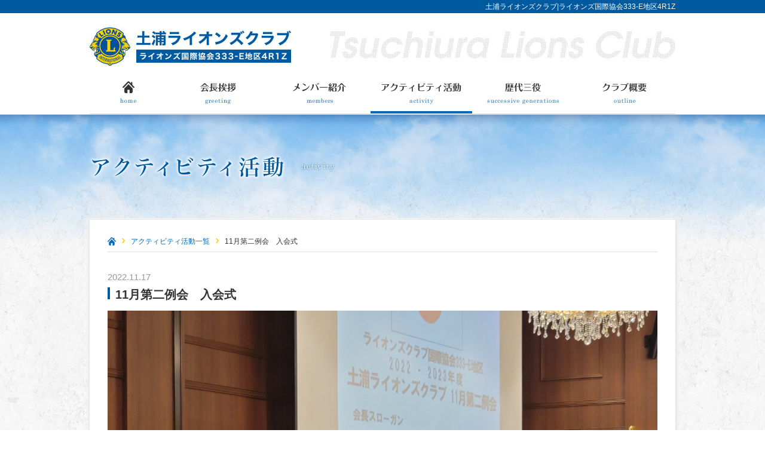

--- FILE ---
content_type: text/html; charset=UTF-8
request_url: https://tsuchiura-lc.jp/activity/1064
body_size: 10453
content:
<?xml version="1.0" encoding="utf-8"?>
<!DOCTYPE html PUBLIC "-//W3C//DTD XHTML 1.0 Strict//EN" "http://www.w3.org/TR/xhtml1/DTD/xhtml1-strict.dtd">
<html xmlns="http://www.w3.org/1999/xhtml" lang="ja" xml:lang="ja">
<head>
<meta http-equiv="Content-Type" content="text/html; charset=utf-8" />
<title>11月第二例会　入会式 | 土浦ライオンズクラブ</title>
<meta name="description" content="土浦ライオンズクラブは茨城県土浦市を拠点とし、茨城県内で6番目、県南地区で初めに発足された歴史と伝統を誇るクラブです。" />
<meta name="keywords" content="土浦,ライオンズクラブ,lionsclubs,奉仕,地域貢献,lcif,献血,アクティビティ,茨城" />
<meta http-equiv="content-script-type" content="text/javascript" />
<link rel="icon" type="image/vnd.microsoft.icon" href="/favicons/favicon.ico">
<link rel="apple-touch-icon" type="image/png" href="/favicons/apple-touch-icon-180x180.png" sizes="180x180">
<link rel="icon" type="image/png" href="/favicons/android-chrome-192x192.png" sizes="192x192">
<link href="https://tsuchiura-lc.jp/wp-content/themes/pc_tsuchiura-lc/css/import.css" rel="stylesheet" type="text/css" media="all" />
<script type="text/javascript" src="https://tsuchiura-lc.jp/wp-content/themes/pc_tsuchiura-lc/js/jquery.js"></script>
<script type="text/javascript" src="https://tsuchiura-lc.jp/wp-content/themes/pc_tsuchiura-lc/js/jquery.page-scroller.js"></script>
<script type="text/javascript" src="https://tsuchiura-lc.jp/wp-content/themes/pc_tsuchiura-lc/js/external.js"></script>
<script type="text/javascript" src="https://tsuchiura-lc.jp/wp-content/themes/pc_tsuchiura-lc/js/rollover.js"></script>
<script type="text/javascript" src="https://tsuchiura-lc.jp/wp-content/themes/pc_tsuchiura-lc/js/footerFixed.js"></script>
<script type="text/javascript" src="https://tsuchiura-lc.jp/wp-content/themes/pc_tsuchiura-lc/js/pagetop.js"></script>
<script type="text/javascript" src="https://tsuchiura-lc.jp/wp-content/themes/pc_tsuchiura-lc/js/heightLine.js"></script>
<link href="https://tsuchiura-lc.jp/wp-content/themes/pc_tsuchiura-lc/css/activity.css" rel="stylesheet" type="text/css" media="all" />
<link href="https://tsuchiura-lc.jp/wp-content/themes/pc_tsuchiura-lc/css/print.css" rel="stylesheet" type="text/css" media="print" />
</head>
<body>
<script>
  (function(i,s,o,g,r,a,m){i['GoogleAnalyticsObject']=r;i[r]=i[r]||function(){
  (i[r].q=i[r].q||[]).push(arguments)},i[r].l=1*new Date();a=s.createElement(o),
  m=s.getElementsByTagName(o)[0];a.async=1;a.src=g;m.parentNode.insertBefore(a,m)
  })(window,document,'script','https://www.google-analytics.com/analytics.js','ga');

  ga('create', 'UA-89389107-1', 'auto');
  ga('send', 'pageview');

</script><div id="header">
<h1 id="h1_top"><span>土浦ライオンズクラブ|ライオンズ国際協会333-E地区4R1Z</span></h1>
<div id="header_inner">
<h2 id="h2_logo01"><a href="/"><span>土浦ライオンズクラブ</span></a></h2>
<p id="h_logo01"><span>Tsuchiura Lions Club</span></p>
<ul id="nav_global01">
<li class="g01"><a href="/"><span>Home</span></a></li>
<li class="g02"><a href="/greeting/"><span>会長挨拶</span></a></li>
<li class="g03"><a href="/members/"><span>メンバー紹介</span></a></li>
<li class="g04"><a href="/activity/"><span>アクティビティ活動</span></a></li>
<li class="g05"><a href="/successive/"><span>歴代三役</span></a></li>
<li class="g06"><a href="/outline/"><span>クラブ概要</span></a></li>
</ul>
</div><!--header_inner-->
</div><!--header-->

<div id="container">
<h3 id="h3_pagettl01"><span>アクティビティ活動</span></h3>
<div id="bg_rpt">
<div id="bg_top">
<div id="bg_btm">
<div id="content">
<ol id="breadcrumb">
<li><a href="/"><img src="https://tsuchiura-lc.jp/wp-content/themes/pc_tsuchiura-lc/img/ico_home01.png" alt="HOME" /></a></li>
<li><a href="/activity/">アクティビティ活動一覧</a></li>
<li>11月第二例会　入会式</li>
</ol>

<p class="gray01 mb_05">2022.11.17</p>
<h5 class="h5_type01">11月第二例会　入会式</h5>

<div class="wp_contents">
<p><img fetchpriority="high" decoding="async" src="https://tsuchiura-lc.jp/wp-content/uploads/2022/12/f4005e0f457b1086e8b9776eb0f28cd5.jpg" alt="" width="920" height="690" class="alignnone size-full wp-image-1065" srcset="https://tsuchiura-lc.jp/wp-content/uploads/2022/12/f4005e0f457b1086e8b9776eb0f28cd5.jpg 920w, https://tsuchiura-lc.jp/wp-content/uploads/2022/12/f4005e0f457b1086e8b9776eb0f28cd5-300x225.jpg 300w, https://tsuchiura-lc.jp/wp-content/uploads/2022/12/f4005e0f457b1086e8b9776eb0f28cd5-768x576.jpg 768w" sizes="(max-width: 920px) 100vw, 920px" /></p>
<p><img decoding="async" src="https://tsuchiura-lc.jp/wp-content/uploads/2022/12/c533d2900b2dbe0c2cac23809215a881.jpg" alt="" width="920" height="690" class="alignnone size-full wp-image-1066" srcset="https://tsuchiura-lc.jp/wp-content/uploads/2022/12/c533d2900b2dbe0c2cac23809215a881.jpg 920w, https://tsuchiura-lc.jp/wp-content/uploads/2022/12/c533d2900b2dbe0c2cac23809215a881-300x225.jpg 300w, https://tsuchiura-lc.jp/wp-content/uploads/2022/12/c533d2900b2dbe0c2cac23809215a881-768x576.jpg 768w" sizes="(max-width: 920px) 100vw, 920px" /></p>
<p><img decoding="async" src="https://tsuchiura-lc.jp/wp-content/uploads/2022/12/2fec0eb9710cab8e189dd5438fb53033.jpg" alt="" width="920" height="690" class="alignnone size-full wp-image-1067" srcset="https://tsuchiura-lc.jp/wp-content/uploads/2022/12/2fec0eb9710cab8e189dd5438fb53033.jpg 920w, https://tsuchiura-lc.jp/wp-content/uploads/2022/12/2fec0eb9710cab8e189dd5438fb53033-300x225.jpg 300w, https://tsuchiura-lc.jp/wp-content/uploads/2022/12/2fec0eb9710cab8e189dd5438fb53033-768x576.jpg 768w" sizes="(max-width: 920px) 100vw, 920px" /></p>
<p><img loading="lazy" decoding="async" src="https://tsuchiura-lc.jp/wp-content/uploads/2022/12/0bd4d12412612ea86c927cddc21eb526.jpg" alt="" width="920" height="690" class="alignnone size-full wp-image-1068" srcset="https://tsuchiura-lc.jp/wp-content/uploads/2022/12/0bd4d12412612ea86c927cddc21eb526.jpg 920w, https://tsuchiura-lc.jp/wp-content/uploads/2022/12/0bd4d12412612ea86c927cddc21eb526-300x225.jpg 300w, https://tsuchiura-lc.jp/wp-content/uploads/2022/12/0bd4d12412612ea86c927cddc21eb526-768x576.jpg 768w" sizes="auto, (max-width: 920px) 100vw, 920px" /></p>
<p><img loading="lazy" decoding="async" src="https://tsuchiura-lc.jp/wp-content/uploads/2022/12/0af32e92d722d0b208e0d21ec8c6314b.jpg" alt="" width="920" height="690" class="alignnone size-full wp-image-1069" srcset="https://tsuchiura-lc.jp/wp-content/uploads/2022/12/0af32e92d722d0b208e0d21ec8c6314b.jpg 920w, https://tsuchiura-lc.jp/wp-content/uploads/2022/12/0af32e92d722d0b208e0d21ec8c6314b-300x225.jpg 300w, https://tsuchiura-lc.jp/wp-content/uploads/2022/12/0af32e92d722d0b208e0d21ec8c6314b-768x576.jpg 768w" sizes="auto, (max-width: 920px) 100vw, 920px" /></p>
<p><img loading="lazy" decoding="async" src="https://tsuchiura-lc.jp/wp-content/uploads/2022/12/485158e9d2221812a9270735b4655958.jpg" alt="" width="920" height="690" class="alignnone size-full wp-image-1070" srcset="https://tsuchiura-lc.jp/wp-content/uploads/2022/12/485158e9d2221812a9270735b4655958.jpg 920w, https://tsuchiura-lc.jp/wp-content/uploads/2022/12/485158e9d2221812a9270735b4655958-300x225.jpg 300w, https://tsuchiura-lc.jp/wp-content/uploads/2022/12/485158e9d2221812a9270735b4655958-768x576.jpg 768w" sizes="auto, (max-width: 920px) 100vw, 920px" /></p>
<p><img loading="lazy" decoding="async" src="https://tsuchiura-lc.jp/wp-content/uploads/2022/12/6b2fc7e0137b7a66425231e8c9ef8e2c.jpg" alt="" width="920" height="690" class="alignnone size-full wp-image-1071" srcset="https://tsuchiura-lc.jp/wp-content/uploads/2022/12/6b2fc7e0137b7a66425231e8c9ef8e2c.jpg 920w, https://tsuchiura-lc.jp/wp-content/uploads/2022/12/6b2fc7e0137b7a66425231e8c9ef8e2c-300x225.jpg 300w, https://tsuchiura-lc.jp/wp-content/uploads/2022/12/6b2fc7e0137b7a66425231e8c9ef8e2c-768x576.jpg 768w" sizes="auto, (max-width: 920px) 100vw, 920px" /></p>
<p><img loading="lazy" decoding="async" src="https://tsuchiura-lc.jp/wp-content/uploads/2022/12/ab72ac2dc38663cb7365a54aaf3bde50.jpg" alt="" width="920" height="690" class="alignnone size-full wp-image-1072" srcset="https://tsuchiura-lc.jp/wp-content/uploads/2022/12/ab72ac2dc38663cb7365a54aaf3bde50.jpg 920w, https://tsuchiura-lc.jp/wp-content/uploads/2022/12/ab72ac2dc38663cb7365a54aaf3bde50-300x225.jpg 300w, https://tsuchiura-lc.jp/wp-content/uploads/2022/12/ab72ac2dc38663cb7365a54aaf3bde50-768x576.jpg 768w" sizes="auto, (max-width: 920px) 100vw, 920px" /></p>
<p><img loading="lazy" decoding="async" src="https://tsuchiura-lc.jp/wp-content/uploads/2022/12/3413d2d3f185d249a8eff8f697bc733a.jpg" alt="" width="920" height="690" class="alignnone size-full wp-image-1073" srcset="https://tsuchiura-lc.jp/wp-content/uploads/2022/12/3413d2d3f185d249a8eff8f697bc733a.jpg 920w, https://tsuchiura-lc.jp/wp-content/uploads/2022/12/3413d2d3f185d249a8eff8f697bc733a-300x225.jpg 300w, https://tsuchiura-lc.jp/wp-content/uploads/2022/12/3413d2d3f185d249a8eff8f697bc733a-768x576.jpg 768w" sizes="auto, (max-width: 920px) 100vw, 920px" /></p>
</div><!--wp_contents-->


<p class="align_center mb_none"><a href="/activity/"><img class="rollover" src="https://tsuchiura-lc.jp/wp-content/themes/pc_tsuchiura-lc/img/btn_list02.jpg" alt="活動一覧へ" /></a></p>

</div><!--content-->
</div><!--bg_btm-->
</div><!--bg_top-->
</div><!--bg_rpt-->
</div><!--container-->

<div id="footer">
<p id="pagetop"><a href="#header"><span>Pagetop</span></a></p>

<div id="f_contents01">
<div class="left w400">
<ul class="nav_footer01 mb_20">
<li><a href="/">HOME</a></li>
<li><a href="/greeting/">会長挨拶</a></li>
<li><a href="/outline/">クラブ概要</a></li>
<li><a href="/members/">メンバー紹介</a></li>
</ul>
<ul class="nav_footer01">
<li><a href="/activity/">アクティビティ活動</a></li>
<li><a href="/successive/">歴代三役の紹介</a></li>
<li><a href="/58/" target="_blank">メンバー専用</a></li>
</ul>
</div><!--left-->
<p id="f_logo01"><a href="/"><span>土浦ライオンズクラブ</span></a></p>
</div><!--f_contents01-->

<address>Copyright&copy; 2016 土浦ライオンズクラブ allrights reserved</address>
<p id="bottom"><span>土浦ライオンズクラブ|ライオンズ国際協会333-E地区4R1Z</span></p>
</div><!--footer-->
</body>
</html>

--- FILE ---
content_type: text/css
request_url: https://tsuchiura-lc.jp/wp-content/themes/pc_tsuchiura-lc/css/import.css
body_size: 307
content:
@charset "utf-8";
/* Copyright 2016 FSFIELD All Rights Reserved. */

/* ------------------------------------------------------------

外部CSS読み込み

------------------------------------------------------------ */

@import "all.css";
@import "layout.css";
@import "header.css";
@import "footer.css";


--- FILE ---
content_type: text/css
request_url: https://tsuchiura-lc.jp/wp-content/themes/pc_tsuchiura-lc/css/activity.css
body_size: 654
content:
@charset "utf-8";
/* Copyright 2016 FSFIELD All Rights Reserved. */

/* ------------------------------------------------------------

アクティビティ

------------------------------------------------------------ */

/* グローバルナビアクティブ
-------------------------------------------*/
ul#nav_global01 li.g04 a{background:url(../img/nav_global01.png) no-repeat -470px -68px;}

/* layout.css上書き
-------------------------------------------*/
.wp_contents{text-align:center;}

/* pagettl
-------------------------------------------*/
h3#h3_pagettl01{background:url(../activity/img/h3_pagettl01.png) no-repeat left center;}
	

	
	

--- FILE ---
content_type: text/css
request_url: https://tsuchiura-lc.jp/wp-content/themes/pc_tsuchiura-lc/css/all.css
body_size: 4012
content:
@charset "utf-8";
/* Copyright 2016 FSFIELD All Rights Reserved. */

/* ------------------------------------------------------------

初期化

------------------------------------------------------------ */

*{
	margin:0px;
	padding:0px;
	font-size:100%;
	font-family:"メイリオ", Meiryo, "Hiragino Kaku Gothic Pro", "ヒラギノ角ゴ Pro W3", "ＭＳ Ｐゴシック", sans-serif;
}

ul li{list-style:none;}
a{text-decoration:none;}
a:focus{outline:none;}
table{border-collapse:collapse;}

p{margin-bottom:1.5em;}

h2 span,h3 span,h4 span,h5 span,h6 span{display:none;}

img{
	vertical-align:top;
	border:none;
}


/* ------------------------------------------------------------

FSFIELD共通

------------------------------------------------------------ */

/* clear
---------------------------------------------- */

.clear{clear:both;}
.clearfix:after {
	content: "."; 
	display: block; 
	height: 0; 
	clear: both; 
	visibility: hidden;
	font-size: 0.1em;
}
.clearfix {height:100%;}

.overflow_clear{
	overflow:hidden;
	height:100%;
}


/* text-align
---------------------------------------------- */

.align_right{text-align:right !important;}
.align_left{text-align:left !important;}
.align_center{text-align:center !important;}
.center{margin:0 auto;}
.left{float:left;}
.right{float:right;}


/* font
---------------------------------------------- */

.bold{font-weight:bold;}


/* vertical-align
---------------------------------------------- */

.valign_top{vertical-align:top !important;}
.valign_middle{vertical-align:middle !important;}
.valign_btm{vertical-align:bottom !important;}


/* visibility
---------------------------------------------- */

.hidden{visibility:hidden;}
.visible{visibility:visible !important;}


/* none
---------------------------------------------- */

.none{display:none;}


/* margin
---------------------------------------------- */

.mb_1em{margin-bottom:1em !important;}
.mb_2em{margin-bottom:2em !important;}

.mt_none{margin-top:0px !important;}
.mt_05{margin-top:5px !important;}
.mt_10{margin-top:10px !important;}
.mt_15{margin-top:15px !important;}
.mt_20{margin-top:20px !important;}
.mt_25{margin-top:25px !important;}
.mt_30{margin-top:30px !important;}
.mt_35{margin-top:35px !important;}
.mt_40{margin-top:40px !important;}
.mt_45{margin-top:45px !important;}
.mt_50{margin-top:50px !important;}

.mr_none{margin-right:0px !important;}
.mr_05{margin-right:5px !important;}
.mr_10{margin-right:10px !important;}
.mr_15{margin-right:15px !important;}
.mr_20{margin-right:20px !important;}
.mr_25{margin-right:25px !important;}
.mr_30{margin-right:30px !important;}
.mr_35{margin-right:35px !important;}
.mr_40{margin-right:40px !important;}
.mr_45{margin-right:45px !important;}
.mr_50{margin-right:50px !important;}

.mb_none{margin-bottom:0px !important;}
.mb_05{margin-bottom:5px !important;}
.mb_10{margin-bottom:10px !important;}
.mb_15{margin-bottom:15px !important;}
.mb_20{margin-bottom:20px !important;}
.mb_25{margin-bottom:25px !important;}
.mb_30{margin-bottom:30px !important;}
.mb_35{margin-bottom:35px !important;}
.mb_40{margin-bottom:40px !important;}
.mb_45{margin-bottom:45px !important;}
.mb_50{margin-bottom:50px !important;}
.mb_55{margin-bottom:55px !important;}
.mb_60{margin-bottom:60px !important;}
.mb_65{margin-bottom:65px !important;}
.mb_70{margin-bottom:70px !important;}
.mb_75{margin-bottom:75px !important;}
.mb_80{margin-bottom:80px !important;}
.mb_85{margin-bottom:85px !important;}
.mb_90{margin-bottom:90px !important;}
.mb_95{margin-bottom:95px !important;}
.mb_100{margin-bottom:100px !important;}


.ml_none{margin-left:0px !important;}
.ml_05{margin-left:5px !important;}
.ml_10{margin-left:10px !important;}
.ml_15{margin-left:15px !important;}
.ml_20{margin-left:20px !important;}
.ml_25{margin-left:25px !important;}
.ml_30{margin-left:30px !important;}
.ml_35{margin-left:35px !important;}
.ml_40{margin-left:40px !important;}
.ml_45{margin-left:45px !important;}
.ml_50{margin-left:50px !important;}



--- FILE ---
content_type: text/css
request_url: https://tsuchiura-lc.jp/wp-content/themes/pc_tsuchiura-lc/css/layout.css
body_size: 6357
content:
@charset "utf-8";
/* Copyright 2016 FSFIELD All Rights Reserved. */

/* ------------------------------------------------------------

レイアウト

------------------------------------------------------------ */

/* レイアウト
------------------------------------------------------------ */
body{
	background:url(../img/bg_01.jpg) repeat 0 0;
	font-size:94%;/*15px*/
	color:#333;
	line-height:1.6;
}

body,html{overflow-x:hidden;}

div#container{background:url(../img/bg_02.png) repeat-x 0 0;}

div#content{
	width:920px;
	min-height: 500px;
	margin:0 auto 60px;
	padding:20px 30px 60px;
}

div#bg_rpt{background:url(../img/bg_content_rpt.png) repeat-y 0 0;}
div#bg_top{background:url(../img/bg_content_top.png) no-repeat 0 -7px;}
div#bg_btm{background:url(../img/bg_content_btm.png) no-repeat 0 bottom;}	

div#bg_rpt,
div#bg_top,
div#bg_btm{
	width:1000px;
	margin:0 auto;
}

/*-- a --*/
a.link01{
	color:#005A9F;
	text-decoration:underline;
}

a.link01:hover{
	color:#0091FB;
	text-decoration:none;
}

/* pagettl
---------------------------------------------- */
h3#h3_pagettl01{
	height:173px;
	width:980px;
	margin:0 auto;
}

/* heading
------------------------------------------------ */
h4.h4_type01{
	background:url(../img/bg_bdr01.jpg) no-repeat 0 bottom;
	font-size:133%;
	padding-bottom:15px;
	margin-bottom:30px;
	line-height:1.2;
}

h4.h4_type02{
	background:url(../img/bg_bdr01.jpg) no-repeat 0 bottom;
	font-size:147%;
	padding-bottom:15px;
	margin-bottom:30px;
	line-height:1.2;
}

h4.h4_type03,
h5.h5_type01{
	background:url(../img/ico_bdr01.jpg) no-repeat left 0;
	font-size:133%;
	padding-left:13px;
	margin-bottom:15px;
	line-height:1.2;
}

/*div
-------------------------------------------------- */
div.post01{
	border-bottom:1px dotted #CCC;
	padding-bottom:40px;
	margin-bottom:40px;
}

div.post01 img:hover{opacity:0.8;}

/* breadcrumb
---------------------------------------------- */
ol#breadcrumb{
	border-bottom:1px solid #DDD;
	padding:12px 0 10px;
	width:920px;
	margin:0 auto 30px;
	font-size:80%;
	line-height:1.2;
	overflow:hidden;
	list-style:none;
}

ol#breadcrumb li{
	float:left;
	background:url(../img/ico_arrow02.png) no-repeat right 0.2em;
	padding-right:15px;
	margin-right:10px;
	color:#333;
}

ol#breadcrumb li:last-child{
	background:none;
	padding-right:0;
	margin-right:0;
}

ol#breadcrumb li a{
	text-decoration:none;
	color:#006BBB;
}

ol#breadcrumb li a:hover{text-decoration:underline;}

/* table
-------------------------------------------------- */
/*--type01--*/
table.type01{
	width:100%;
	text-align:center;}

table.type01 tr:last-child{border-bottom:1px dotted #005A9F;}
table.type01 tr:nth-child(odd) td{ background-color: #E1F2FF;}
table.type01 tr:nth-child(even) td{background-color: #FFF;} 

table.type01 th{
	background:#005A9F;
	color:#FFF;
	padding:8px 0;
	border-right:1px dotted #FFF;
}

table.type01 th:last-child{border-right:none;}

table.type01 td{
	padding:8px 0;
	border-right:1px dotted #005A9F;
}

table.type01 td:first-child{border-left:1px dotted #005A9F;}

table.type01 td:nth-child(3),
table.type01 td:nth-child(4),
table.type01 td:nth-child(5){
	text-align:left;
	padding-left:25px;
}

/*--type02--*/
table.type02{
	width:100%;
	text-align:left;
}

table.type02 tr:last-child th{border-bottom:none;}

table.type02 tr:nth-child(odd) td{background-color: #E1F2FF;}
table.type02 tr:nth-child(even) td{background-color: #FFF;} 

table.type02 th{
	background:#005A9F;
	color:#FFF;
	padding:8px 15px;
	border-bottom:1px dotted #ddd;
}

table.type02 td{padding:8px 15px;}

/* etc
-------------------------------------------------- */
/*--width--*/
.w400{width:400px !important;}
.w590{width:590px !important;}
.w12per{width:12% !important;}
.w13per{width:13% !important;}
.w18per{width:18% !important;}
.w25per{width:25% !important;}

/*--color--*/
.gray01{color:#999 !important;}
.blue01{color:#005A9F !important;}

/*--font--*/
.f_2minus{font-size:86% !important;}
.f_plus1{font-size:106% !important;}
.f_plus5{font-size:133% !important;}

/*--border--*/
.bdr_btm{border-bottom:1px dotted #CCC !important;}

/*--padding--*/
.pt_45{padding-top:45px !important;}

/*--line-height--*/
.lh_18{line-height:1.8 !important;}

/*--opacity--*/
.opa70:hover{opacity:0.7 !important;}

/* wp_contents
---------------------------------------------- */
div.wp_contents{
	overflow:hidden;
	width:920px;
	margin-bottom:25px;
}

div.wp_contents p:last-child{margin-bottom:0;}

div.wp_contents a{
	color:#005A9F;
	text-decoration:underline;
}

div.wp_contents a:hover{
	opacity:0.7;
	text-decoration:none;
}

div.wp_contents img{
	max-width:920px;
	height:auto;
}

div.wp_contents .alignleft{float:left;}
div.wp_contents .alignright{float:right;}
div.wp_contents .aligncenter{
	display:block;
	margin:auto;
}

/* wordpress ページネーション
---------------------------------------------- */
div.wp-pagenavi{
	text-align:center;
	letter-spacing:-0.4em;
}

div.wp-pagenavi span{
	background:#FDD106;
	color:#FFF;
    display:inline-block;
    margin: 0 20px 0 0;
	padding: 7px 9px;
    line-height: 1;
	letter-spacing:normal;
}

div.wp-pagenavi a{
	background:#005A9F;
	color:#FFF;
    display:inline-block;
    margin: 0 20px 0 0;
	padding: 7px 9px;
    line-height: 1;
	letter-spacing:normal;
}

div.wp-pagenavi a.prevpostslink,
div.wp-pagenavi a.nextpostslink{padding:7px 8px;}

div.wp-pagenavi a:hover{
	background:#FFF;
	color:#005A9F;
	border:1px solid #005A9F;
    display:inline-block;
    margin: 0 20px 0 0;
	padding: 6px 8px;
    line-height: 1;
	letter-spacing:normal;
}

div.wp-pagenavi a.prevpostslink:hover,
div.wp-pagenavi a.nextpostslink:hover{padding:6px 7px;}

span.pages{display:none;}

/* wordpress 引用使用可能タグ
---------------------------------------------- */
blockquote{
  display:inline-block;
  padding:10px 27px 0 27px;
  position: relative;
  color:#999;
}
 
blockquote::before{
  content: "\201C"; /*Unicode for Left Double Quote*/
 
  /*フォント*/
  font-family: Georgia, serif;
  font-size: 30px;
  font-weight: bold;
 
  /*ポジショニング*/
  position: absolute;
  left: 10px;
  top:0;
}
 
blockquote::after{
  content: "\201D"; /*Unicode for Right Double Quote*/
 
  /*フォント*/
  font-family: Georgia, serif;
  font-size: 30px;
  font-weight: bold;
 
  /*ポジショニング*/
  position: absolute;
  right: 10px;
  top:0;
}
	

--- FILE ---
content_type: text/css
request_url: https://tsuchiura-lc.jp/wp-content/themes/pc_tsuchiura-lc/css/header.css
body_size: 2809
content:
@charset "utf-8";
/* Copyright 2016 FSFIELD All Rights Reserved. */

/* ------------------------------------------------------------

ヘッダー

------------------------------------------------------------ */

/* heading
------------------------------------------*/
h1#h1_top{
	background:#005A9F;
	font-weight:normal;
	font-size:80%;
	line-height:1.2;
	padding:4px 0;
	color:#FFF;
}

h1#h1_top span{
	width:980px;
	text-align:right;
	margin:0 auto;
	display:block;
}

h2#h2_logo01{
	position:absolute;
	top:20px;
	left:0;
}

h2#h2_logo01 a{
	background:url(../img/img_logo01.jpg) no-repeat 0 0;
	display:block;
	width:337px;
	height:68px;
}

/* div
------------------------------------------*/
div#header{
	background:#FFF;
	border-bottom:1px solid #ddd;	
}

div#header_inner{
	width:980px;
	margin:0 auto;
	position:relative;
	height:169px;
}

/* ul
-------------------------------------------*/
ul#nav_global01{
	width:100%;
	height:55px;
	position:absolute;
	left:0;
	bottom:0;
}

ul#nav_global01 li{
	float:left;
	position:relative;
}

ul#nav_global01 li.g01{width:130px;}
ul#nav_global01 li.g02,
ul#nav_global01 li.g03,
ul#nav_global01 li.g04,
ul#nav_global01 li.g05,
ul#nav_global01 li.g06{width:170px;}

ul#nav_global01 > li > a {
	display:block;
	height:55px;
}

ul#nav_global01 li.g01 a{background:url(../img/nav_global01.png) no-repeat 0 0;}
ul#nav_global01 li.g02 a{background:url(../img/nav_global01.png) no-repeat -130px 0;}
ul#nav_global01 li.g03 a{background:url(../img/nav_global01.png) no-repeat -300px 0;}
ul#nav_global01 li.g04 a{background:url(../img/nav_global01.png) no-repeat -470px 0;}
ul#nav_global01 li.g05 a{background:url(../img/nav_global01.png) no-repeat -640px 0;}
ul#nav_global01 li.g06 a{background:url(../img/nav_global01.png) no-repeat -810px 0;}

ul#nav_global01 li.g01 a:hover{background:url(../img/nav_global01.png) no-repeat 0 -68px;}
ul#nav_global01 li.g02 a:hover{background:url(../img/nav_global01.png) no-repeat -130px -68px;}
ul#nav_global01 li.g03 a:hover{background:url(../img/nav_global01.png) no-repeat -300px -68px;}
ul#nav_global01 li.g04 a:hover{background:url(../img/nav_global01.png) no-repeat -470px -68px;}
ul#nav_global01 li.g05 a:hover{background:url(../img/nav_global01.png) no-repeat -640px -68px;}
ul#nav_global01 li.g06 a:hover{background:url(../img/nav_global01.png) no-repeat -810px -68px;}

ul#nav_global01 span{ display:none;}

/* p
-------------------------------------------*/
p#h_logo01{
	background:url(../img/img_logo02.jpg) no-repeat 0 0;
	position:absolute;
	top:30px;
	right:0;
	width:579px;
	height:47px;
	margin-bottom:0;
}

p#h_logo01 span{display:none;}

p#browser{
	margin:20px 0;
	text-align:center;
}

p#browser a{
	color:#005A9F;
	text-decoration:underline;
}

p#browser a:hover{
	color:#005A9F;
	text-decoration:none;
}





--- FILE ---
content_type: text/css
request_url: https://tsuchiura-lc.jp/wp-content/themes/pc_tsuchiura-lc/css/footer.css
body_size: 1804
content:
@charset "utf-8";
/* Copyright 2016 FSFIELD All Rights Reserved. */

/* ------------------------------------------------------------

フッター

------------------------------------------------------------ */

/* div
---------------------------------------------- */
div#footer{background:#FFF url(../img/bg_bdr02.jpg) repeat-x 0 top;}

div#f_contents01{
	width:980px;
	padding:30px 0;
	margin:0 auto;
	overflow:hidden;
}
	
/* ul
----------------------------------------------- */
ul.nav_footer01{overflow:hidden;}

ul.nav_footer01 li{
	float:left;
	margin-right:20px;
	font-size:86%;
}

ul.nav_footer01 li:last-child{margin-right:0;}

ul.nav_footer01 li a{
		background:url(../img/ico_arrow01.png) no-repeat left 3px;
		padding-left:17px;
		color:#333;	
}

ul.nav_footer01 li a:hover{color:#0653A5;}

/* p
--------------------------------------------------*/
p#f_logo01{
	margin-bottom:0;
	float:right;
}

p#f_logo01 a{
	background:url(../img/img_logo01.jpg) no-repeat 0 0;
	display:block;
	width:337px;
	height:68px;
}

p#f_logo01 span{display:none;}

p#bottom{
	font-size:80%;
	padding-bottom:3px;
	background:#0653A5;
	line-height:1.2;
	padding:4px 0;
	color:#FFF;
	margin-bottom:0;
}

p#bottom span{
	width:980px;
	display:block;
	margin:0 auto;
	width:980px;
	text-align:center;
}

/*--pagetop--*/
p#pagetop{
	position:fixed;
	right:20px;
	bottom:35px;
	margin-bottom:0px;
	display:block;
}

p#pagetop span{	display:none;}

p#pagetop a{
	background:url(../img/btn_pagetop01.png) no-repeat 0 0;
	display:block;
	width:60px;
	height:60px;
	text-decoration:none;
}

p#pagetop a:hover{opacity:0.8;}

/* address
--------------------------------------------------*/
address{
	color:#666;
	font-size:80%;
	line-height:1.2;
	padding:5px 0;
	margin-bottom:0px;
	font-style: normal;
	text-align:center;
}


--- FILE ---
content_type: text/css
request_url: https://tsuchiura-lc.jp/wp-content/themes/pc_tsuchiura-lc/css/print.css
body_size: 356
content:
@charset "utf-8";
/* Copyright 2016 FSFIELD All Rights Reserved. */

/* ------------------------------------------------------------

初期化

------------------------------------------------------------ */

* {
	font-size:11pt;
	color:#000000;
	background-color:#FFFFFF;
}

a{
	text-decoration:underline;
	color:#000000 !important;
}

img{
	border:0;
}


--- FILE ---
content_type: text/plain
request_url: https://www.google-analytics.com/j/collect?v=1&_v=j102&a=1419945310&t=pageview&_s=1&dl=https%3A%2F%2Ftsuchiura-lc.jp%2Factivity%2F1064&ul=en-us%40posix&dt=11%E6%9C%88%E7%AC%AC%E4%BA%8C%E4%BE%8B%E4%BC%9A%E3%80%80%E5%85%A5%E4%BC%9A%E5%BC%8F%20%7C%20%E5%9C%9F%E6%B5%A6%E3%83%A9%E3%82%A4%E3%82%AA%E3%83%B3%E3%82%BA%E3%82%AF%E3%83%A9%E3%83%96&sr=1280x720&vp=1280x720&_u=IEBAAEABAAAAACAAI~&jid=702706396&gjid=1516815438&cid=1625315102.1769231533&tid=UA-89389107-1&_gid=455893163.1769231533&_r=1&_slc=1&z=190125735
body_size: -450
content:
2,cG-YTC905BP7K

--- FILE ---
content_type: application/javascript
request_url: https://tsuchiura-lc.jp/wp-content/themes/pc_tsuchiura-lc/js/jquery.page-scroller.js
body_size: 322
content:
jQuery.easing.easeOutQuint = function(x,t,b,c,d){
	return c*((t=t/d-1)*t*t*t*t + 1) + b;
};

$(function(){
	$("a[href^=#]").click(function(){
		var Hash = $(this.hash);
		var HashOffset = $(Hash).offset().top;
		$("html,body").animate({scrollTop:HashOffset}, 1000, 'easeOutQuint');
		return false;
	});
});
